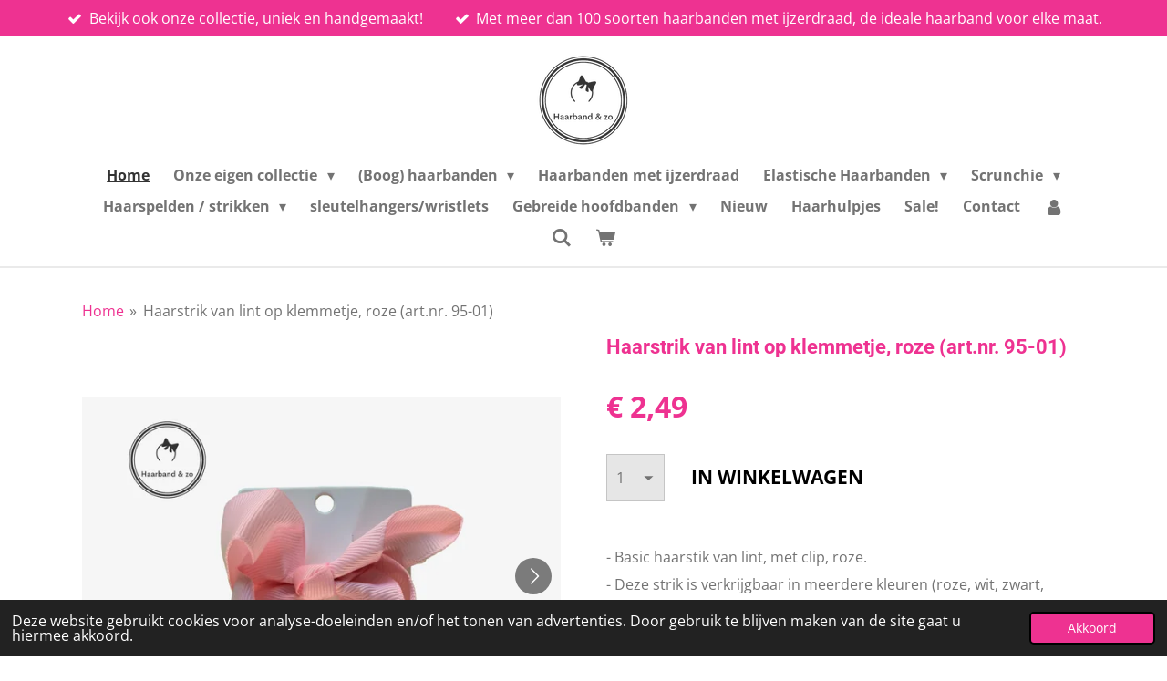

--- FILE ---
content_type: text/html; charset=UTF-8
request_url: https://www.haarbandenzo.nl/product/789027/haarstrik-van-lint-op-klemmetje-roze-art-nr-95-01
body_size: 14942
content:
<!DOCTYPE html>
<html lang="nl">
    <head>
        <meta http-equiv="Content-Type" content="text/html; charset=utf-8">
        <meta name="viewport" content="width=device-width, initial-scale=1.0, maximum-scale=5.0">
        <meta http-equiv="X-UA-Compatible" content="IE=edge">
        <link rel="canonical" href="https://www.haarbandenzo.nl/product/789027/haarstrik-van-lint-op-klemmetje-roze-art-nr-95-01">
        <link rel="sitemap" type="application/xml" href="https://www.haarbandenzo.nl/sitemap.xml">
        <meta property="og:title" content="Haarstrik van lint op klemmetje, roze (art.nr. 95-01) | Haarband &amp; zo">
        <meta property="og:url" content="https://www.haarbandenzo.nl/product/789027/haarstrik-van-lint-op-klemmetje-roze-art-nr-95-01">
        <base href="https://www.haarbandenzo.nl/">
        <meta name="description" property="og:description" content="- Basic haarstik van lint, met clip, roze.
- Deze strik is verkrijgbaar in meerdere kleuren (roze, wit, zwart, paars, blauw, mintgroen en beige)
- De strik is ongeveer 8-9 cm breed en 6 cm hoog.
-&amp;nbsp;Let op! De haarspeldjes zijn natuurlijk heel leuk voor jonge kinderen en baby&#039;s in het haar, maar niet bedoeld om mee te spelen. Haal de speldjes daarom altijd uit het haar bij het slapen en laat uw kind nooit onbewaakt met de speldjes achter.
**kleuren kunnen iets afwijken op het scherm**">
                <script nonce="6efbd7af4f9c87b3e409344c542111dc">
            
            window.JOUWWEB = window.JOUWWEB || {};
            window.JOUWWEB.application = window.JOUWWEB.application || {};
            window.JOUWWEB.application = {"backends":[{"domain":"jouwweb.nl","freeDomain":"jouwweb.site"},{"domain":"webador.com","freeDomain":"webadorsite.com"},{"domain":"webador.de","freeDomain":"webadorsite.com"},{"domain":"webador.fr","freeDomain":"webadorsite.com"},{"domain":"webador.es","freeDomain":"webadorsite.com"},{"domain":"webador.it","freeDomain":"webadorsite.com"},{"domain":"jouwweb.be","freeDomain":"jouwweb.site"},{"domain":"webador.ie","freeDomain":"webadorsite.com"},{"domain":"webador.co.uk","freeDomain":"webadorsite.com"},{"domain":"webador.at","freeDomain":"webadorsite.com"},{"domain":"webador.be","freeDomain":"webadorsite.com"},{"domain":"webador.ch","freeDomain":"webadorsite.com"},{"domain":"webador.ch","freeDomain":"webadorsite.com"},{"domain":"webador.mx","freeDomain":"webadorsite.com"},{"domain":"webador.com","freeDomain":"webadorsite.com"},{"domain":"webador.dk","freeDomain":"webadorsite.com"},{"domain":"webador.se","freeDomain":"webadorsite.com"},{"domain":"webador.no","freeDomain":"webadorsite.com"},{"domain":"webador.fi","freeDomain":"webadorsite.com"},{"domain":"webador.ca","freeDomain":"webadorsite.com"},{"domain":"webador.ca","freeDomain":"webadorsite.com"},{"domain":"webador.pl","freeDomain":"webadorsite.com"},{"domain":"webador.com.au","freeDomain":"webadorsite.com"},{"domain":"webador.nz","freeDomain":"webadorsite.com"}],"editorLocale":"nl-NL","editorTimezone":"Europe\/Amsterdam","editorLanguage":"nl","analytics4TrackingId":"G-E6PZPGE4QM","analyticsDimensions":[],"backendDomain":"www.jouwweb.nl","backendShortDomain":"jouwweb.nl","backendKey":"jouwweb-nl","freeWebsiteDomain":"jouwweb.site","noSsl":false,"build":{"reference":"a70999d"},"linkHostnames":["www.jouwweb.nl","www.webador.com","www.webador.de","www.webador.fr","www.webador.es","www.webador.it","www.jouwweb.be","www.webador.ie","www.webador.co.uk","www.webador.at","www.webador.be","www.webador.ch","fr.webador.ch","www.webador.mx","es.webador.com","www.webador.dk","www.webador.se","www.webador.no","www.webador.fi","www.webador.ca","fr.webador.ca","www.webador.pl","www.webador.com.au","www.webador.nz"],"assetsUrl":"https:\/\/assets.jwwb.nl","loginUrl":"https:\/\/www.jouwweb.nl\/inloggen","publishUrl":"https:\/\/www.jouwweb.nl\/v2\/website\/1113431\/publish-proxy","adminUserOrIp":false,"pricing":{"plans":{"lite":{"amount":"700","currency":"EUR"},"pro":{"amount":"1200","currency":"EUR"},"business":{"amount":"2400","currency":"EUR"}},"yearlyDiscount":{"price":{"amount":"4800","currency":"EUR"},"ratio":0.17,"percent":"17%","discountPrice":{"amount":"4800","currency":"EUR"},"termPricePerMonth":{"amount":"2400","currency":"EUR"},"termPricePerYear":{"amount":"24000","currency":"EUR"}}},"hcUrl":{"add-product-variants":"https:\/\/help.jouwweb.nl\/hc\/nl\/articles\/28594307773201","basic-vs-advanced-shipping":"https:\/\/help.jouwweb.nl\/hc\/nl\/articles\/28594268794257","html-in-head":"https:\/\/help.jouwweb.nl\/hc\/nl\/articles\/28594336422545","link-domain-name":"https:\/\/help.jouwweb.nl\/hc\/nl\/articles\/28594325307409","optimize-for-mobile":"https:\/\/help.jouwweb.nl\/hc\/nl\/articles\/28594312927121","seo":"https:\/\/help.jouwweb.nl\/hc\/nl\/sections\/28507243966737","transfer-domain-name":"https:\/\/help.jouwweb.nl\/hc\/nl\/articles\/28594325232657","website-not-secure":"https:\/\/help.jouwweb.nl\/hc\/nl\/articles\/28594252935825"}};
            window.JOUWWEB.brand = {"type":"jouwweb","name":"JouwWeb","domain":"JouwWeb.nl","supportEmail":"support@jouwweb.nl"};
                    
                window.JOUWWEB = window.JOUWWEB || {};
                window.JOUWWEB.websiteRendering = {"locale":"nl-NL","timezone":"Europe\/Amsterdam","routes":{"api\/upload\/product-field":"\/_api\/upload\/product-field","checkout\/cart":"\/winkelwagen","payment":"\/bestelling-afronden\/:publicOrderId","payment\/forward":"\/bestelling-afronden\/:publicOrderId\/forward","public-order":"\/bestelling\/:publicOrderId","checkout\/authorize":"\/winkelwagen\/authorize\/:gateway","wishlist":"\/verlanglijst"}};
                                                    window.JOUWWEB.website = {"id":1113431,"locale":"nl-NL","enabled":true,"title":"Haarband & zo","hasTitle":true,"roleOfLoggedInUser":null,"ownerLocale":"nl-NL","plan":"business","freeWebsiteDomain":"jouwweb.site","backendKey":"jouwweb-nl","currency":"EUR","defaultLocale":"nl-NL","url":"https:\/\/www.haarbandenzo.nl\/","homepageSegmentId":4420920,"category":"webshop","isOffline":false,"isPublished":true,"locales":["nl-NL"],"allowed":{"ads":false,"credits":true,"externalLinks":true,"slideshow":true,"customDefaultSlideshow":true,"hostedAlbums":true,"moderators":true,"mailboxQuota":10,"statisticsVisitors":true,"statisticsDetailed":true,"statisticsMonths":-1,"favicon":true,"password":true,"freeDomains":0,"freeMailAccounts":2,"canUseLanguages":false,"fileUpload":true,"legacyFontSize":false,"webshop":true,"products":-1,"imageText":false,"search":true,"audioUpload":true,"videoUpload":5000,"allowDangerousForms":false,"allowHtmlCode":true,"mobileBar":true,"sidebar":false,"poll":false,"allowCustomForms":true,"allowBusinessListing":true,"allowCustomAnalytics":true,"allowAccountingLink":true,"digitalProducts":true,"sitemapElement":false},"mobileBar":{"enabled":true,"theme":"accent","email":{"active":true,"value":"info@haarbandenzo.nl"},"location":{"active":true,"value":"Vinkenweg 31, 2231 NR Rijnsburg, Nederland"},"phone":{"active":true,"value":"+31610510241"},"whatsapp":{"active":true,"value":"+31610510241"},"social":{"active":true,"network":"facebook","value":""}},"webshop":{"enabled":true,"currency":"EUR","taxEnabled":true,"taxInclusive":true,"vatDisclaimerVisible":false,"orderNotice":"<p>Indien je speciale wensen hebt kun je deze doorgeven via het Opmerkingen-veld in de laatste stap.<\/p>","orderConfirmation":null,"freeShipping":true,"freeShippingAmount":"60.00","shippingDisclaimerVisible":false,"pickupAllowed":true,"couponAllowed":true,"detailsPageAvailable":true,"socialMediaVisible":true,"termsPage":4421110,"termsPageUrl":"\/algemene-voorwaarden","extraTerms":null,"pricingVisible":true,"orderButtonVisible":true,"shippingAdvanced":true,"shippingAdvancedBackEnd":true,"soldOutVisible":true,"backInStockNotificationEnabled":false,"canAddProducts":true,"nextOrderNumber":3763,"allowedServicePoints":[],"sendcloudConfigured":true,"sendcloudFallbackPublicKey":"a3d50033a59b4a598f1d7ce7e72aafdf","taxExemptionAllowed":false,"invoiceComment":null,"emptyCartVisible":true,"minimumOrderPrice":null,"productNumbersEnabled":false,"wishlistEnabled":false,"hideTaxOnCart":false},"isTreatedAsWebshop":true};                            window.JOUWWEB.cart = {"products":[],"coupon":null,"shippingCountryCode":null,"shippingChoice":null,"breakdown":[]};                            window.JOUWWEB.scripts = ["website-rendering\/webshop"];                        window.parent.JOUWWEB.colorPalette = window.JOUWWEB.colorPalette;
        </script>
                <title>Haarstrik van lint op klemmetje, roze (art.nr. 95-01) | Haarband &amp; zo</title>
                                            <link href="https://primary.jwwb.nl/public/r/z/v/temp-rjcgpqwcfenjgyraogxv/touch-icon-iphone.png?bust=1562619612" rel="apple-touch-icon" sizes="60x60">                                                <link href="https://primary.jwwb.nl/public/r/z/v/temp-rjcgpqwcfenjgyraogxv/touch-icon-ipad.png?bust=1562619612" rel="apple-touch-icon" sizes="76x76">                                                <link href="https://primary.jwwb.nl/public/r/z/v/temp-rjcgpqwcfenjgyraogxv/touch-icon-iphone-retina.png?bust=1562619612" rel="apple-touch-icon" sizes="120x120">                                                <link href="https://primary.jwwb.nl/public/r/z/v/temp-rjcgpqwcfenjgyraogxv/touch-icon-ipad-retina.png?bust=1562619612" rel="apple-touch-icon" sizes="152x152">                                                <link href="https://primary.jwwb.nl/public/r/z/v/temp-rjcgpqwcfenjgyraogxv/favicon.png?bust=1562619612" rel="shortcut icon">                                                <link href="https://primary.jwwb.nl/public/r/z/v/temp-rjcgpqwcfenjgyraogxv/favicon.png?bust=1562619612" rel="icon">                                        <meta property="og:image" content="https&#x3A;&#x2F;&#x2F;primary.jwwb.nl&#x2F;public&#x2F;r&#x2F;z&#x2F;v&#x2F;temp-rjcgpqwcfenjgyraogxv&#x2F;dh83hy&#x2F;95-012.jpg&#x3F;enable-io&#x3D;true&amp;enable&#x3D;upscale&amp;fit&#x3D;bounds&amp;width&#x3D;1200">
                    <meta property="og:image" content="https&#x3A;&#x2F;&#x2F;primary.jwwb.nl&#x2F;public&#x2F;r&#x2F;z&#x2F;v&#x2F;temp-rjcgpqwcfenjgyraogxv&#x2F;yv8y7r&#x2F;95-013.jpg&#x3F;enable-io&#x3D;true&amp;enable&#x3D;upscale&amp;fit&#x3D;bounds&amp;width&#x3D;1200">
                    <meta property="og:image" content="https&#x3A;&#x2F;&#x2F;primary.jwwb.nl&#x2F;public&#x2F;r&#x2F;z&#x2F;v&#x2F;temp-rjcgpqwcfenjgyraogxv&#x2F;5ho03x&#x2F;95-01.jpg&#x3F;enable-io&#x3D;true&amp;enable&#x3D;upscale&amp;fit&#x3D;bounds&amp;width&#x3D;1200">
                                    <meta name="twitter:card" content="summary_large_image">
                        <meta property="twitter:image" content="https&#x3A;&#x2F;&#x2F;primary.jwwb.nl&#x2F;public&#x2F;r&#x2F;z&#x2F;v&#x2F;temp-rjcgpqwcfenjgyraogxv&#x2F;dh83hy&#x2F;95-012.jpg&#x3F;enable-io&#x3D;true&amp;enable&#x3D;upscale&amp;fit&#x3D;bounds&amp;width&#x3D;1200">
                                                    <script src="https://plausible.io/js/script.manual.js" nonce="6efbd7af4f9c87b3e409344c542111dc" data-turbo-track="reload" defer data-domain="shard6.jouwweb.nl"></script>
<link rel="stylesheet" type="text/css" href="https://gfonts.jwwb.nl/css?display=fallback&amp;family=Open+Sans%3A400%2C700%2C400italic%2C700italic%7CRoboto%3A400%2C700%2C400italic%2C700italic" nonce="6efbd7af4f9c87b3e409344c542111dc" data-turbo-track="dynamic">
<script src="https://assets.jwwb.nl/assets/build/website-rendering/nl-NL.js?bust=af8dcdef13a1895089e9" nonce="6efbd7af4f9c87b3e409344c542111dc" data-turbo-track="reload" defer></script>
<script src="https://assets.jwwb.nl/assets/website-rendering/runtime.d9e65c74d3b5e295ad0f.js?bust=5de238b33c4b1a20f3c0" nonce="6efbd7af4f9c87b3e409344c542111dc" data-turbo-track="reload" defer></script>
<script src="https://assets.jwwb.nl/assets/website-rendering/103.3d75ec3708e54af67f50.js?bust=cb0aa3c978e146edbd0d" nonce="6efbd7af4f9c87b3e409344c542111dc" data-turbo-track="reload" defer></script>
<script src="https://assets.jwwb.nl/assets/website-rendering/main.6c004a767490927f72a8.js?bust=0aecfeb21e6e5b700b49" nonce="6efbd7af4f9c87b3e409344c542111dc" data-turbo-track="reload" defer></script>
<link rel="preload" href="https://assets.jwwb.nl/assets/website-rendering/styles.f78188d346eb1faf64a5.css?bust=7a6e6f2cb6becdc09bb5" as="style">
<link rel="preload" href="https://assets.jwwb.nl/assets/website-rendering/fonts/icons-website-rendering/font/website-rendering.woff2?bust=bd2797014f9452dadc8e" as="font" crossorigin>
<link rel="preconnect" href="https://gfonts.jwwb.nl">
<link rel="stylesheet" type="text/css" href="https://assets.jwwb.nl/assets/website-rendering/styles.f78188d346eb1faf64a5.css?bust=7a6e6f2cb6becdc09bb5" nonce="6efbd7af4f9c87b3e409344c542111dc" data-turbo-track="dynamic">
<link rel="preconnect" href="https://assets.jwwb.nl">
<link rel="stylesheet" type="text/css" href="https://primary.jwwb.nl/public/r/z/v/temp-rjcgpqwcfenjgyraogxv/style.css?bust=1768373489" nonce="6efbd7af4f9c87b3e409344c542111dc" data-turbo-track="dynamic">    </head>
    <body
        id="top"
        class="jw-is-no-slideshow jw-header-is-image jw-is-segment-product jw-is-frontend jw-is-no-sidebar jw-is-messagebar jw-is-no-touch-device jw-is-no-mobile"
                                    data-jouwweb-page="789027"
                                                data-jouwweb-segment-id="789027"
                                                data-jouwweb-segment-type="product"
                                                data-template-threshold="1000"
                                                data-template-name="fresh&#x7C;traveling"
                            itemscope
        itemtype="https://schema.org/Product"
    >
                                    <meta itemprop="url" content="https://www.haarbandenzo.nl/product/789027/haarstrik-van-lint-op-klemmetje-roze-art-nr-95-01">
        <div class="jw-background"></div>
        <div class="jw-body">
            <div class="jw-mobile-menu jw-mobile-is-logo js-mobile-menu">
            <button
            type="button"
            class="jw-mobile-menu__button jw-mobile-toggle"
            aria-label="Open / sluit menu"
        >
            <span class="jw-icon-burger"></span>
        </button>
        <div class="jw-mobile-header jw-mobile-header--image">
        <a            class="jw-mobile-header-content"
                            href="/"
                        >
                            <img class="jw-mobile-logo jw-mobile-logo--square" src="https://primary.jwwb.nl/public/r/z/v/temp-rjcgpqwcfenjgyraogxv/ngf042/logo-facturen-2.png?enable-io=true&amp;enable=upscale&amp;height=70" srcset="https://primary.jwwb.nl/public/r/z/v/temp-rjcgpqwcfenjgyraogxv/ngf042/logo-facturen-2.png?enable-io=true&amp;enable=upscale&amp;height=70 1x, https://primary.jwwb.nl/public/r/z/v/temp-rjcgpqwcfenjgyraogxv/ngf042/logo-facturen-2.png?enable-io=true&amp;enable=upscale&amp;height=140&amp;quality=70 2x" alt="Haarband &amp;amp; zo" title="Haarband &amp;amp; zo">                                </a>
    </div>

        <a
        href="/winkelwagen"
        class="jw-mobile-menu__button jw-mobile-header-cart">
        <span class="jw-icon-badge-wrapper">
            <span class="website-rendering-icon-basket"></span>
            <span class="jw-icon-badge hidden"></span>
        </span>
    </a>
    
    </div>
    <div class="jw-mobile-menu-search jw-mobile-menu-search--hidden">
        <form
            action="/zoeken"
            method="get"
            class="jw-mobile-menu-search__box"
        >
            <input
                type="text"
                name="q"
                value=""
                placeholder="Zoeken..."
                class="jw-mobile-menu-search__input"
            >
            <button type="submit" class="jw-btn jw-btn--style-flat jw-mobile-menu-search__button">
                <span class="website-rendering-icon-search"></span>
            </button>
            <button type="button" class="jw-btn jw-btn--style-flat jw-mobile-menu-search__button js-cancel-search">
                <span class="website-rendering-icon-cancel"></span>
            </button>
        </form>
    </div>
            <script nonce="6efbd7af4f9c87b3e409344c542111dc">
    JOUWWEB.templateConfig = {
        header: {
            mobileSelector: '.jw-mobile-menu',
            updatePusher: function (headerHeight, state) {
                $('.jw-menu-clone').css('top', headerHeight);
            },
        },
    };
</script>
<div class="message-bar message-bar--accent"><div class="message-bar__container"><ul class="message-bar-usps"><li class="message-bar-usps__item"><i class="website-rendering-icon-ok"></i><span>Bekijk ook onze collectie, uniek en handgemaakt!</span></li><li class="message-bar-usps__item"><i class="website-rendering-icon-ok"></i><span>Met meer dan 100 soorten haarbanden met ijzerdraad, de ideale haarband voor elke maat.</span></li></ul></div></div><div class="wrapper">
    <div class="topmenu">
        <header class="header">
            <div class="topmenu-inner js-topbar-content-container">
                <div class="jw-header-logo">
            <div
    id="jw-header-image-container"
    class="jw-header jw-header-image jw-header-image-toggle"
    style="flex-basis: 103px; max-width: 103px; flex-shrink: 1;"
>
            <a href="/">
        <img id="jw-header-image" data-image-id="19527087" srcset="https://primary.jwwb.nl/public/r/z/v/temp-rjcgpqwcfenjgyraogxv/ngf042/logo-facturen-2.png?enable-io=true&amp;width=103 103w, https://primary.jwwb.nl/public/r/z/v/temp-rjcgpqwcfenjgyraogxv/ngf042/logo-facturen-2.png?enable-io=true&amp;width=206 206w" class="jw-header-image" title="Haarband &amp; zo" style="" sizes="103px" width="103" height="100" intrinsicsize="103.00 x 100.00" alt="Haarband &amp; zo">                </a>
    </div>
        <div
    class="jw-header jw-header-title-container jw-header-text jw-header-text-toggle"
    data-stylable="true"
>
    <a        id="jw-header-title"
        class="jw-header-title"
                    href="/"
            >
        Haarband &amp; zo    </a>
</div>
</div>
                <nav class="jw-menu-copy">
                    <ul
    id="jw-menu"
    class="jw-menu jw-menu-horizontal"
            >
            <li
    class="jw-menu-item jw-menu-is-active"
>
        <a        class="jw-menu-link js-active-menu-item"
        href="/"                                            data-page-link-id="4420920"
                            >
                <span class="">
            Home        </span>
            </a>
                </li>
            <li
    class="jw-menu-item jw-menu-has-submenu"
>
        <a        class="jw-menu-link"
        href="/onze-eigen-collectie"                                            data-page-link-id="20846718"
                            >
                <span class="">
            Onze eigen collectie        </span>
                    <span class="jw-arrow jw-arrow-toplevel"></span>
            </a>
                    <ul
            class="jw-submenu"
                    >
                            <li
    class="jw-menu-item"
>
        <a        class="jw-menu-link"
        href="/onze-eigen-collectie/haarbanden-met-ijzerdraad-van-ons-eigen-merk"                                            data-page-link-id="20847073"
                            >
                <span class="">
            Haarbanden met ijzerdraad van ons eigen merk        </span>
            </a>
                </li>
                            <li
    class="jw-menu-item"
>
        <a        class="jw-menu-link"
        href="/onze-eigen-collectie/scrunchies-van-ons-eigen-merk"                                            data-page-link-id="20846909"
                            >
                <span class="">
            Scrunchies van ons eigen merk        </span>
            </a>
                </li>
                            <li
    class="jw-menu-item"
>
        <a        class="jw-menu-link"
        href="/onze-eigen-collectie/elastische-haarbanden-van-ons-eigen-merk"                                            data-page-link-id="20847317"
                            >
                <span class="">
            Elastische haarbanden van ons eigen merk        </span>
            </a>
                </li>
                            <li
    class="jw-menu-item"
>
        <a        class="jw-menu-link"
        href="/onze-eigen-collectie/haarbanden-voor-baby-s-en-kinderen-van-ons-eigen-merk"                                            data-page-link-id="20847468"
                            >
                <span class="">
            Haarbanden voor baby&#039;s en kinderen van ons eigen merk        </span>
            </a>
                </li>
                            <li
    class="jw-menu-item"
>
        <a        class="jw-menu-link"
        href="/onze-eigen-collectie/sleutelhangers-wristlets-van-ons-eigen-merk"                                            data-page-link-id="20847646"
                            >
                <span class="">
            Sleutelhangers/wristlets van ons eigen merk        </span>
            </a>
                </li>
                    </ul>
        </li>
            <li
    class="jw-menu-item jw-menu-has-submenu"
>
        <a        class="jw-menu-link"
        href="/boog-haarbanden"                                            data-page-link-id="4420974"
                            >
                <span class="">
            (Boog) haarbanden        </span>
                    <span class="jw-arrow jw-arrow-toplevel"></span>
            </a>
                    <ul
            class="jw-submenu"
                    >
                            <li
    class="jw-menu-item jw-menu-has-submenu"
>
        <a        class="jw-menu-link"
        href="/boog-haarbanden/dames-meisjes-vanaf-6-jaar"                                            data-page-link-id="4421011"
                            >
                <span class="">
            Dames (meisjes vanaf  6 jaar)        </span>
                    <span class="jw-arrow"></span>
            </a>
                    <ul
            class="jw-submenu"
                    >
                            <li
    class="jw-menu-item"
>
        <a        class="jw-menu-link"
        href="/boog-haarbanden/dames-meisjes-vanaf-6-jaar/dames-meisjes-vanaf-6-jaar-effen-kleur"                                            data-page-link-id="4423595"
                            >
                <span class="">
            Dames (meisjes vanaf 6 jaar) effen kleur        </span>
            </a>
                </li>
                            <li
    class="jw-menu-item"
>
        <a        class="jw-menu-link"
        href="/boog-haarbanden/dames-meisjes-vanaf-6-jaar/dames-meisjes-vanaf-6-jaar-print"                                            data-page-link-id="4423596"
                            >
                <span class="">
            Dames (meisjes vanaf 6 jaar) print        </span>
            </a>
                </li>
                            <li
    class="jw-menu-item"
>
        <a        class="jw-menu-link"
        href="/boog-haarbanden/dames-meisjes-vanaf-6-jaar/booghaarbanden-van-riet"                                            data-page-link-id="27076941"
                            >
                <span class="">
            Booghaarbanden van riet        </span>
            </a>
                </li>
                    </ul>
        </li>
                            <li
    class="jw-menu-item"
>
        <a        class="jw-menu-link"
        href="/boog-haarbanden/kinderen"                                            data-page-link-id="4421013"
                            >
                <span class="">
            Kinderen        </span>
            </a>
                </li>
                            <li
    class="jw-menu-item"
>
        <a        class="jw-menu-link"
        href="/boog-haarbanden/smalle-booghaarbanden"                                            data-page-link-id="4439270"
                            >
                <span class="">
            Smalle booghaarbanden        </span>
            </a>
                </li>
                    </ul>
        </li>
            <li
    class="jw-menu-item"
>
        <a        class="jw-menu-link"
        href="/haarbanden-met-ijzerdraad"                                            data-page-link-id="20879732"
                            >
                <span class="">
            Haarbanden met ijzerdraad        </span>
            </a>
                </li>
            <li
    class="jw-menu-item jw-menu-has-submenu"
>
        <a        class="jw-menu-link"
        href="/elastische-haarbanden"                                            data-page-link-id="4425598"
                            >
                <span class="">
            Elastische Haarbanden        </span>
                    <span class="jw-arrow jw-arrow-toplevel"></span>
            </a>
                    <ul
            class="jw-submenu"
                    >
                            <li
    class="jw-menu-item"
>
        <a        class="jw-menu-link"
        href="/elastische-haarbanden/dames-meisjes-vanaf-6-jaar-1"                                            data-page-link-id="4425600"
                            >
                <span class="">
            Dames (meisjes vanaf  6 jaar)        </span>
            </a>
                </li>
                            <li
    class="jw-menu-item"
>
        <a        class="jw-menu-link"
        href="/elastische-haarbanden/kinderen-1"                                            data-page-link-id="4426300"
                            >
                <span class="">
            Kinderen        </span>
            </a>
                </li>
                            <li
    class="jw-menu-item"
>
        <a        class="jw-menu-link"
        href="/elastische-haarbanden/baby-s-tot-2-jaar"                                            data-page-link-id="4425601"
                            >
                <span class="">
            Baby&#039;s (tot 2 jaar)        </span>
            </a>
                </li>
                            <li
    class="jw-menu-item"
>
        <a        class="jw-menu-link"
        href="/elastische-haarbanden/baby-tulband"                                            data-page-link-id="4428554"
                            >
                <span class="">
            Baby tulband        </span>
            </a>
                </li>
                    </ul>
        </li>
            <li
    class="jw-menu-item jw-menu-has-submenu"
>
        <a        class="jw-menu-link"
        href="/scrunchie"                                            data-page-link-id="4421937"
                            >
                <span class="">
            Scrunchie        </span>
                    <span class="jw-arrow jw-arrow-toplevel"></span>
            </a>
                    <ul
            class="jw-submenu"
                    >
                            <li
    class="jw-menu-item"
>
        <a        class="jw-menu-link"
        href="/scrunchie/scrunchies-effen-kleuren"                                            data-page-link-id="4422288"
                            >
                <span class="">
            Scrunchies effen kleuren        </span>
            </a>
                </li>
                            <li
    class="jw-menu-item"
>
        <a        class="jw-menu-link"
        href="/scrunchie/scrunchies-met-print"                                            data-page-link-id="4422354"
                            >
                <span class="">
            Scrunchies met print        </span>
            </a>
                </li>
                            <li
    class="jw-menu-item"
>
        <a        class="jw-menu-link"
        href="/scrunchie/scrunchies-met-sjaal"                                            data-page-link-id="4423027"
                            >
                <span class="">
            Scrunchies met sjaal        </span>
            </a>
                </li>
                            <li
    class="jw-menu-item"
>
        <a        class="jw-menu-link"
        href="/scrunchie/scrunchie-met-strik"                                            data-page-link-id="4423758"
                            >
                <span class="">
            Scrunchie met strik        </span>
            </a>
                </li>
                    </ul>
        </li>
            <li
    class="jw-menu-item jw-menu-has-submenu"
>
        <a        class="jw-menu-link"
        href="/haarspelden-strikken"                                            data-page-link-id="4420988"
                            >
                <span class="">
            Haarspelden / strikken        </span>
                    <span class="jw-arrow jw-arrow-toplevel"></span>
            </a>
                    <ul
            class="jw-submenu"
                    >
                            <li
    class="jw-menu-item"
>
        <a        class="jw-menu-link"
        href="/haarspelden-strikken/luxe-haarspelden"                                            data-page-link-id="4426033"
                            >
                <span class="">
            Luxe haarspelden        </span>
            </a>
                </li>
                            <li
    class="jw-menu-item"
>
        <a        class="jw-menu-link"
        href="/haarspelden-strikken/meisjes-baby-s"                                            data-page-link-id="4422348"
                            >
                <span class="">
            Meisjes / baby&#039;s        </span>
            </a>
                </li>
                            <li
    class="jw-menu-item"
>
        <a        class="jw-menu-link"
        href="/haarspelden-strikken/strikken"                                            data-page-link-id="4426037"
                            >
                <span class="">
            Strikken        </span>
            </a>
                </li>
                    </ul>
        </li>
            <li
    class="jw-menu-item"
>
        <a        class="jw-menu-link"
        href="/sleutelhangers-wristlets"                                            data-page-link-id="20880270"
                            >
                <span class="">
            sleutelhangers/wristlets        </span>
            </a>
                </li>
            <li
    class="jw-menu-item jw-menu-has-submenu"
>
        <a        class="jw-menu-link"
        href="/gebreide-hoofdbanden"                                            data-page-link-id="4427522"
                            >
                <span class="">
            Gebreide hoofdbanden        </span>
                    <span class="jw-arrow jw-arrow-toplevel"></span>
            </a>
                    <ul
            class="jw-submenu"
                    >
                            <li
    class="jw-menu-item"
>
        <a        class="jw-menu-link"
        href="/gebreide-hoofdbanden/dames-meisjes-vanaf-6-jaar-2"                                            data-page-link-id="4428351"
                            >
                <span class="">
            Dames (meisjes vanaf 6 jaar)        </span>
            </a>
                </li>
                            <li
    class="jw-menu-item"
>
        <a        class="jw-menu-link"
        href="/gebreide-hoofdbanden/baby-s"                                            data-page-link-id="4428350"
                            >
                <span class="">
            baby&#039;s        </span>
            </a>
                </li>
                    </ul>
        </li>
            <li
    class="jw-menu-item"
>
        <a        class="jw-menu-link"
        href="/nieuw"                                            data-page-link-id="4459383"
                            >
                <span class="">
            Nieuw        </span>
            </a>
                </li>
            <li
    class="jw-menu-item"
>
        <a        class="jw-menu-link"
        href="/haarhulpjes"                                            data-page-link-id="4422156"
                            >
                <span class="">
            Haarhulpjes        </span>
            </a>
                </li>
            <li
    class="jw-menu-item"
>
        <a        class="jw-menu-link"
        href="/sale"                                            data-page-link-id="4423714"
                            >
                <span class="">
            Sale!        </span>
            </a>
                </li>
            <li
    class="jw-menu-item"
>
        <a        class="jw-menu-link"
        href="/contact"                                            data-page-link-id="4421080"
                            >
                <span class="">
            Contact        </span>
            </a>
                </li>
            <li
    class="jw-menu-item"
>
        <a        class="jw-menu-link jw-menu-link--icon"
        href="/account"                                                            title="Account"
            >
                                <span class="website-rendering-icon-user"></span>
                            <span class="hidden-desktop-horizontal-menu">
            Account        </span>
            </a>
                </li>
            <li
    class="jw-menu-item jw-menu-search-item"
>
        <button        class="jw-menu-link jw-menu-link--icon jw-text-button"
                                                                    title="Zoeken"
            >
                                <span class="website-rendering-icon-search"></span>
                            <span class="hidden-desktop-horizontal-menu">
            Zoeken        </span>
            </button>
                
            <div class="jw-popover-container jw-popover-container--inline is-hidden">
                <div class="jw-popover-backdrop"></div>
                <div class="jw-popover">
                    <div class="jw-popover__arrow"></div>
                    <div class="jw-popover__content jw-section-white">
                        <form  class="jw-search" action="/zoeken" method="get">
                            
                            <input class="jw-search__input" type="text" name="q" value="" placeholder="Zoeken..." >
                            <button class="jw-search__submit" type="submit">
                                <span class="website-rendering-icon-search"></span>
                            </button>
                        </form>
                    </div>
                </div>
            </div>
                        </li>
            <li
    class="jw-menu-item js-menu-cart-item "
>
        <a        class="jw-menu-link jw-menu-link--icon"
        href="/winkelwagen"                                                            title="Winkelwagen"
            >
                                    <span class="jw-icon-badge-wrapper">
                        <span class="website-rendering-icon-basket"></span>
                                            <span class="jw-icon-badge hidden">
                    0                </span>
                            <span class="hidden-desktop-horizontal-menu">
            Winkelwagen        </span>
            </a>
                </li>
    
    </ul>

    <script nonce="6efbd7af4f9c87b3e409344c542111dc" id="jw-mobile-menu-template" type="text/template">
        <ul id="jw-menu" class="jw-menu jw-menu-horizontal jw-menu-spacing--mobile-bar">
                            <li
    class="jw-menu-item jw-menu-search-item"
>
                
                 <li class="jw-menu-item jw-mobile-menu-search-item">
                    <form class="jw-search" action="/zoeken" method="get">
                        <input class="jw-search__input" type="text" name="q" value="" placeholder="Zoeken...">
                        <button class="jw-search__submit" type="submit">
                            <span class="website-rendering-icon-search"></span>
                        </button>
                    </form>
                </li>
                        </li>
                            <li
    class="jw-menu-item jw-menu-is-active"
>
        <a        class="jw-menu-link js-active-menu-item"
        href="/"                                            data-page-link-id="4420920"
                            >
                <span class="">
            Home        </span>
            </a>
                </li>
                            <li
    class="jw-menu-item jw-menu-has-submenu"
>
        <a        class="jw-menu-link"
        href="/onze-eigen-collectie"                                            data-page-link-id="20846718"
                            >
                <span class="">
            Onze eigen collectie        </span>
                    <span class="jw-arrow jw-arrow-toplevel"></span>
            </a>
                    <ul
            class="jw-submenu"
                    >
                            <li
    class="jw-menu-item"
>
        <a        class="jw-menu-link"
        href="/onze-eigen-collectie/haarbanden-met-ijzerdraad-van-ons-eigen-merk"                                            data-page-link-id="20847073"
                            >
                <span class="">
            Haarbanden met ijzerdraad van ons eigen merk        </span>
            </a>
                </li>
                            <li
    class="jw-menu-item"
>
        <a        class="jw-menu-link"
        href="/onze-eigen-collectie/scrunchies-van-ons-eigen-merk"                                            data-page-link-id="20846909"
                            >
                <span class="">
            Scrunchies van ons eigen merk        </span>
            </a>
                </li>
                            <li
    class="jw-menu-item"
>
        <a        class="jw-menu-link"
        href="/onze-eigen-collectie/elastische-haarbanden-van-ons-eigen-merk"                                            data-page-link-id="20847317"
                            >
                <span class="">
            Elastische haarbanden van ons eigen merk        </span>
            </a>
                </li>
                            <li
    class="jw-menu-item"
>
        <a        class="jw-menu-link"
        href="/onze-eigen-collectie/haarbanden-voor-baby-s-en-kinderen-van-ons-eigen-merk"                                            data-page-link-id="20847468"
                            >
                <span class="">
            Haarbanden voor baby&#039;s en kinderen van ons eigen merk        </span>
            </a>
                </li>
                            <li
    class="jw-menu-item"
>
        <a        class="jw-menu-link"
        href="/onze-eigen-collectie/sleutelhangers-wristlets-van-ons-eigen-merk"                                            data-page-link-id="20847646"
                            >
                <span class="">
            Sleutelhangers/wristlets van ons eigen merk        </span>
            </a>
                </li>
                    </ul>
        </li>
                            <li
    class="jw-menu-item jw-menu-has-submenu"
>
        <a        class="jw-menu-link"
        href="/boog-haarbanden"                                            data-page-link-id="4420974"
                            >
                <span class="">
            (Boog) haarbanden        </span>
                    <span class="jw-arrow jw-arrow-toplevel"></span>
            </a>
                    <ul
            class="jw-submenu"
                    >
                            <li
    class="jw-menu-item jw-menu-has-submenu"
>
        <a        class="jw-menu-link"
        href="/boog-haarbanden/dames-meisjes-vanaf-6-jaar"                                            data-page-link-id="4421011"
                            >
                <span class="">
            Dames (meisjes vanaf  6 jaar)        </span>
                    <span class="jw-arrow"></span>
            </a>
                    <ul
            class="jw-submenu"
                    >
                            <li
    class="jw-menu-item"
>
        <a        class="jw-menu-link"
        href="/boog-haarbanden/dames-meisjes-vanaf-6-jaar/dames-meisjes-vanaf-6-jaar-effen-kleur"                                            data-page-link-id="4423595"
                            >
                <span class="">
            Dames (meisjes vanaf 6 jaar) effen kleur        </span>
            </a>
                </li>
                            <li
    class="jw-menu-item"
>
        <a        class="jw-menu-link"
        href="/boog-haarbanden/dames-meisjes-vanaf-6-jaar/dames-meisjes-vanaf-6-jaar-print"                                            data-page-link-id="4423596"
                            >
                <span class="">
            Dames (meisjes vanaf 6 jaar) print        </span>
            </a>
                </li>
                            <li
    class="jw-menu-item"
>
        <a        class="jw-menu-link"
        href="/boog-haarbanden/dames-meisjes-vanaf-6-jaar/booghaarbanden-van-riet"                                            data-page-link-id="27076941"
                            >
                <span class="">
            Booghaarbanden van riet        </span>
            </a>
                </li>
                    </ul>
        </li>
                            <li
    class="jw-menu-item"
>
        <a        class="jw-menu-link"
        href="/boog-haarbanden/kinderen"                                            data-page-link-id="4421013"
                            >
                <span class="">
            Kinderen        </span>
            </a>
                </li>
                            <li
    class="jw-menu-item"
>
        <a        class="jw-menu-link"
        href="/boog-haarbanden/smalle-booghaarbanden"                                            data-page-link-id="4439270"
                            >
                <span class="">
            Smalle booghaarbanden        </span>
            </a>
                </li>
                    </ul>
        </li>
                            <li
    class="jw-menu-item"
>
        <a        class="jw-menu-link"
        href="/haarbanden-met-ijzerdraad"                                            data-page-link-id="20879732"
                            >
                <span class="">
            Haarbanden met ijzerdraad        </span>
            </a>
                </li>
                            <li
    class="jw-menu-item jw-menu-has-submenu"
>
        <a        class="jw-menu-link"
        href="/elastische-haarbanden"                                            data-page-link-id="4425598"
                            >
                <span class="">
            Elastische Haarbanden        </span>
                    <span class="jw-arrow jw-arrow-toplevel"></span>
            </a>
                    <ul
            class="jw-submenu"
                    >
                            <li
    class="jw-menu-item"
>
        <a        class="jw-menu-link"
        href="/elastische-haarbanden/dames-meisjes-vanaf-6-jaar-1"                                            data-page-link-id="4425600"
                            >
                <span class="">
            Dames (meisjes vanaf  6 jaar)        </span>
            </a>
                </li>
                            <li
    class="jw-menu-item"
>
        <a        class="jw-menu-link"
        href="/elastische-haarbanden/kinderen-1"                                            data-page-link-id="4426300"
                            >
                <span class="">
            Kinderen        </span>
            </a>
                </li>
                            <li
    class="jw-menu-item"
>
        <a        class="jw-menu-link"
        href="/elastische-haarbanden/baby-s-tot-2-jaar"                                            data-page-link-id="4425601"
                            >
                <span class="">
            Baby&#039;s (tot 2 jaar)        </span>
            </a>
                </li>
                            <li
    class="jw-menu-item"
>
        <a        class="jw-menu-link"
        href="/elastische-haarbanden/baby-tulband"                                            data-page-link-id="4428554"
                            >
                <span class="">
            Baby tulband        </span>
            </a>
                </li>
                    </ul>
        </li>
                            <li
    class="jw-menu-item jw-menu-has-submenu"
>
        <a        class="jw-menu-link"
        href="/scrunchie"                                            data-page-link-id="4421937"
                            >
                <span class="">
            Scrunchie        </span>
                    <span class="jw-arrow jw-arrow-toplevel"></span>
            </a>
                    <ul
            class="jw-submenu"
                    >
                            <li
    class="jw-menu-item"
>
        <a        class="jw-menu-link"
        href="/scrunchie/scrunchies-effen-kleuren"                                            data-page-link-id="4422288"
                            >
                <span class="">
            Scrunchies effen kleuren        </span>
            </a>
                </li>
                            <li
    class="jw-menu-item"
>
        <a        class="jw-menu-link"
        href="/scrunchie/scrunchies-met-print"                                            data-page-link-id="4422354"
                            >
                <span class="">
            Scrunchies met print        </span>
            </a>
                </li>
                            <li
    class="jw-menu-item"
>
        <a        class="jw-menu-link"
        href="/scrunchie/scrunchies-met-sjaal"                                            data-page-link-id="4423027"
                            >
                <span class="">
            Scrunchies met sjaal        </span>
            </a>
                </li>
                            <li
    class="jw-menu-item"
>
        <a        class="jw-menu-link"
        href="/scrunchie/scrunchie-met-strik"                                            data-page-link-id="4423758"
                            >
                <span class="">
            Scrunchie met strik        </span>
            </a>
                </li>
                    </ul>
        </li>
                            <li
    class="jw-menu-item jw-menu-has-submenu"
>
        <a        class="jw-menu-link"
        href="/haarspelden-strikken"                                            data-page-link-id="4420988"
                            >
                <span class="">
            Haarspelden / strikken        </span>
                    <span class="jw-arrow jw-arrow-toplevel"></span>
            </a>
                    <ul
            class="jw-submenu"
                    >
                            <li
    class="jw-menu-item"
>
        <a        class="jw-menu-link"
        href="/haarspelden-strikken/luxe-haarspelden"                                            data-page-link-id="4426033"
                            >
                <span class="">
            Luxe haarspelden        </span>
            </a>
                </li>
                            <li
    class="jw-menu-item"
>
        <a        class="jw-menu-link"
        href="/haarspelden-strikken/meisjes-baby-s"                                            data-page-link-id="4422348"
                            >
                <span class="">
            Meisjes / baby&#039;s        </span>
            </a>
                </li>
                            <li
    class="jw-menu-item"
>
        <a        class="jw-menu-link"
        href="/haarspelden-strikken/strikken"                                            data-page-link-id="4426037"
                            >
                <span class="">
            Strikken        </span>
            </a>
                </li>
                    </ul>
        </li>
                            <li
    class="jw-menu-item"
>
        <a        class="jw-menu-link"
        href="/sleutelhangers-wristlets"                                            data-page-link-id="20880270"
                            >
                <span class="">
            sleutelhangers/wristlets        </span>
            </a>
                </li>
                            <li
    class="jw-menu-item jw-menu-has-submenu"
>
        <a        class="jw-menu-link"
        href="/gebreide-hoofdbanden"                                            data-page-link-id="4427522"
                            >
                <span class="">
            Gebreide hoofdbanden        </span>
                    <span class="jw-arrow jw-arrow-toplevel"></span>
            </a>
                    <ul
            class="jw-submenu"
                    >
                            <li
    class="jw-menu-item"
>
        <a        class="jw-menu-link"
        href="/gebreide-hoofdbanden/dames-meisjes-vanaf-6-jaar-2"                                            data-page-link-id="4428351"
                            >
                <span class="">
            Dames (meisjes vanaf 6 jaar)        </span>
            </a>
                </li>
                            <li
    class="jw-menu-item"
>
        <a        class="jw-menu-link"
        href="/gebreide-hoofdbanden/baby-s"                                            data-page-link-id="4428350"
                            >
                <span class="">
            baby&#039;s        </span>
            </a>
                </li>
                    </ul>
        </li>
                            <li
    class="jw-menu-item"
>
        <a        class="jw-menu-link"
        href="/nieuw"                                            data-page-link-id="4459383"
                            >
                <span class="">
            Nieuw        </span>
            </a>
                </li>
                            <li
    class="jw-menu-item"
>
        <a        class="jw-menu-link"
        href="/haarhulpjes"                                            data-page-link-id="4422156"
                            >
                <span class="">
            Haarhulpjes        </span>
            </a>
                </li>
                            <li
    class="jw-menu-item"
>
        <a        class="jw-menu-link"
        href="/sale"                                            data-page-link-id="4423714"
                            >
                <span class="">
            Sale!        </span>
            </a>
                </li>
                            <li
    class="jw-menu-item"
>
        <a        class="jw-menu-link"
        href="/contact"                                            data-page-link-id="4421080"
                            >
                <span class="">
            Contact        </span>
            </a>
                </li>
                            <li
    class="jw-menu-item"
>
        <a        class="jw-menu-link jw-menu-link--icon"
        href="/account"                                                            title="Account"
            >
                                <span class="website-rendering-icon-user"></span>
                            <span class="hidden-desktop-horizontal-menu">
            Account        </span>
            </a>
                </li>
            
                    </ul>
    </script>
                </nav>
            </div>
        </header>
    </div>
    </div>
<div class="main-content">
    
<main class="block-content">
    <div data-section-name="content" class="jw-section jw-section-content jw-responsive">
        <div class="jw-strip jw-strip--default jw-strip--style-color jw-strip--primary jw-strip--color-default jw-strip--padding-start"><div class="jw-strip__content-container"><div class="jw-strip__content jw-responsive">    
                        <nav class="jw-breadcrumbs" aria-label="Kruimelpad"><ol><li><a href="/" class="jw-breadcrumbs__link">Home</a></li><li><span class="jw-breadcrumbs__separator" aria-hidden="true">&raquo;</span><a href="/product/789027/haarstrik-van-lint-op-klemmetje-roze-art-nr-95-01" class="jw-breadcrumbs__link jw-breadcrumbs__link--current" aria-current="page">Haarstrik van lint op klemmetje, roze (art.nr. 95-01)</a></li></ol></nav>    <div
        class="product-page js-product-container"
        data-webshop-product="&#x7B;&quot;id&quot;&#x3A;789027,&quot;title&quot;&#x3A;&quot;Haarstrik&#x20;van&#x20;lint&#x20;op&#x20;klemmetje,&#x20;roze&#x20;&#x28;art.nr.&#x20;95-01&#x29;&quot;,&quot;url&quot;&#x3A;&quot;&#x5C;&#x2F;product&#x5C;&#x2F;789027&#x5C;&#x2F;haarstrik-van-lint-op-klemmetje-roze-art-nr-95-01&quot;,&quot;variants&quot;&#x3A;&#x5B;&#x7B;&quot;id&quot;&#x3A;2550672,&quot;stock&quot;&#x3A;6,&quot;limited&quot;&#x3A;true,&quot;propertyValueIds&quot;&#x3A;&#x5B;&#x5D;&#x7D;&#x5D;,&quot;image&quot;&#x3A;&#x7B;&quot;id&quot;&#x3A;19674324,&quot;url&quot;&#x3A;&quot;https&#x3A;&#x5C;&#x2F;&#x5C;&#x2F;primary.jwwb.nl&#x5C;&#x2F;public&#x5C;&#x2F;r&#x5C;&#x2F;z&#x5C;&#x2F;v&#x5C;&#x2F;temp-rjcgpqwcfenjgyraogxv&#x5C;&#x2F;95-012.jpg&quot;,&quot;width&quot;&#x3A;800,&quot;height&quot;&#x3A;600&#x7D;&#x7D;"
        data-is-detail-view="1"
    >
                <div class="product-page__top">
            <h1 class="product-page__heading" itemprop="name">
                Haarstrik van lint op klemmetje, roze (art.nr. 95-01)            </h1>
                                </div>
                                <div class="product-page__image-container">
                <div
                    class="image-gallery"
                    role="group"
                    aria-roledescription="carousel"
                    aria-label="Productafbeeldingen"
                >
                    <div class="image-gallery__main">
                        <div
                            class="image-gallery__slides"
                            aria-live="polite"
                            aria-atomic="false"
                        >
                                                                                            <div
                                    class="image-gallery__slide-container"
                                    role="group"
                                    aria-roledescription="slide"
                                    aria-hidden="false"
                                    aria-label="1 van 3"
                                >
                                    <a
                                        class="image-gallery__slide-item"
                                        href="https://primary.jwwb.nl/public/r/z/v/temp-rjcgpqwcfenjgyraogxv/dh83hy/95-012.jpg"
                                        data-width="1920"
                                        data-height="1440"
                                        data-image-id="19674324"
                                        tabindex="0"
                                    >
                                        <div class="image-gallery__slide-image">
                                            <img
                                                                                                    itemprop="image"
                                                    alt="Haarstrik&#x20;van&#x20;lint&#x20;op&#x20;klemmetje,&#x20;roze&#x20;&#x28;art.nr.&#x20;95-01&#x29;"
                                                                                                src="https://primary.jwwb.nl/public/r/z/v/temp-rjcgpqwcfenjgyraogxv/95-012.jpg?enable-io=true&enable=upscale&width=600"
                                                srcset="https://primary.jwwb.nl/public/r/z/v/temp-rjcgpqwcfenjgyraogxv/dh83hy/95-012.jpg?enable-io=true&width=600 600w"
                                                sizes="(min-width: 1000px) 50vw, 100vw"
                                                width="1920"
                                                height="1440"
                                            >
                                        </div>
                                    </a>
                                </div>
                                                                                            <div
                                    class="image-gallery__slide-container"
                                    role="group"
                                    aria-roledescription="slide"
                                    aria-hidden="true"
                                    aria-label="2 van 3"
                                >
                                    <a
                                        class="image-gallery__slide-item"
                                        href="https://primary.jwwb.nl/public/r/z/v/temp-rjcgpqwcfenjgyraogxv/yv8y7r/95-013.jpg"
                                        data-width="1920"
                                        data-height="1440"
                                        data-image-id="19674323"
                                        tabindex="-1"
                                    >
                                        <div class="image-gallery__slide-image">
                                            <img
                                                                                                    alt=""
                                                                                                src="https://primary.jwwb.nl/public/r/z/v/temp-rjcgpqwcfenjgyraogxv/95-013.jpg?enable-io=true&enable=upscale&width=600"
                                                srcset="https://primary.jwwb.nl/public/r/z/v/temp-rjcgpqwcfenjgyraogxv/yv8y7r/95-013.jpg?enable-io=true&width=600 600w"
                                                sizes="(min-width: 1000px) 50vw, 100vw"
                                                width="1920"
                                                height="1440"
                                            >
                                        </div>
                                    </a>
                                </div>
                                                                                            <div
                                    class="image-gallery__slide-container"
                                    role="group"
                                    aria-roledescription="slide"
                                    aria-hidden="true"
                                    aria-label="3 van 3"
                                >
                                    <a
                                        class="image-gallery__slide-item"
                                        href="https://primary.jwwb.nl/public/r/z/v/temp-rjcgpqwcfenjgyraogxv/5ho03x/95-01.jpg"
                                        data-width="1920"
                                        data-height="1440"
                                        data-image-id="19674325"
                                        tabindex="-1"
                                    >
                                        <div class="image-gallery__slide-image">
                                            <img
                                                                                                    alt=""
                                                                                                src="https://primary.jwwb.nl/public/r/z/v/temp-rjcgpqwcfenjgyraogxv/95-01.jpg?enable-io=true&enable=upscale&width=600"
                                                srcset="https://primary.jwwb.nl/public/r/z/v/temp-rjcgpqwcfenjgyraogxv/5ho03x/95-01.jpg?enable-io=true&width=600 600w"
                                                sizes="(min-width: 1000px) 50vw, 100vw"
                                                width="1920"
                                                height="1440"
                                            >
                                        </div>
                                    </a>
                                </div>
                                                    </div>
                        <div class="image-gallery__controls">
                            <button
                                type="button"
                                class="image-gallery__control image-gallery__control--prev image-gallery__control--disabled"
                                aria-label="Vorige afbeelding"
                            >
                                <span class="website-rendering-icon-left-open-big"></span>
                            </button>
                            <button
                                type="button"
                                class="image-gallery__control image-gallery__control--next"
                                aria-label="Volgende afbeelding"
                            >
                                <span class="website-rendering-icon-right-open-big"></span>
                            </button>
                        </div>
                    </div>
                                            <div
                            class="image-gallery__thumbnails"
                            role="group"
                            aria-label="Kies afbeelding om weer te geven."
                        >
                                                                                            <a
                                    class="image-gallery__thumbnail-item image-gallery__thumbnail-item--active"
                                    role="button"
                                    aria-disabled="true"
                                    aria-label="1 van 3"
                                    href="https://primary.jwwb.nl/public/r/z/v/temp-rjcgpqwcfenjgyraogxv/dh83hy/95-012.jpg"
                                    data-image-id="19674324"
                                >
                                    <div class="image-gallery__thumbnail-image">
                                        <img
                                            srcset="https://primary.jwwb.nl/public/r/z/v/temp-rjcgpqwcfenjgyraogxv/95-012.jpg?enable-io=true&enable=upscale&fit=bounds&width=100&height=100 1x, https://primary.jwwb.nl/public/r/z/v/temp-rjcgpqwcfenjgyraogxv/95-012.jpg?enable-io=true&enable=upscale&fit=bounds&width=200&height=200 2x"
                                            alt=""
                                            width="100"
                                            height="100"
                                        >
                                    </div>
                                </a>
                                                                                            <a
                                    class="image-gallery__thumbnail-item"
                                    role="button"
                                    aria-disabled="false"
                                    aria-label="2 van 3"
                                    href="https://primary.jwwb.nl/public/r/z/v/temp-rjcgpqwcfenjgyraogxv/yv8y7r/95-013.jpg"
                                    data-image-id="19674323"
                                >
                                    <div class="image-gallery__thumbnail-image">
                                        <img
                                            srcset="https://primary.jwwb.nl/public/r/z/v/temp-rjcgpqwcfenjgyraogxv/95-013.jpg?enable-io=true&enable=upscale&fit=bounds&width=100&height=100 1x, https://primary.jwwb.nl/public/r/z/v/temp-rjcgpqwcfenjgyraogxv/95-013.jpg?enable-io=true&enable=upscale&fit=bounds&width=200&height=200 2x"
                                            alt=""
                                            width="100"
                                            height="100"
                                        >
                                    </div>
                                </a>
                                                                                            <a
                                    class="image-gallery__thumbnail-item"
                                    role="button"
                                    aria-disabled="false"
                                    aria-label="3 van 3"
                                    href="https://primary.jwwb.nl/public/r/z/v/temp-rjcgpqwcfenjgyraogxv/5ho03x/95-01.jpg"
                                    data-image-id="19674325"
                                >
                                    <div class="image-gallery__thumbnail-image">
                                        <img
                                            srcset="https://primary.jwwb.nl/public/r/z/v/temp-rjcgpqwcfenjgyraogxv/95-01.jpg?enable-io=true&enable=upscale&fit=bounds&width=100&height=100 1x, https://primary.jwwb.nl/public/r/z/v/temp-rjcgpqwcfenjgyraogxv/95-01.jpg?enable-io=true&enable=upscale&fit=bounds&width=200&height=200 2x"
                                            alt=""
                                            width="100"
                                            height="100"
                                        >
                                    </div>
                                </a>
                                                    </div>
                                    </div>
            </div>
                <div class="product-page__container">
            <div itemprop="offers" itemscope itemtype="https://schema.org/Offer">
                                <meta itemprop="availability" content="https://schema.org/InStock">
                                                        <meta itemprop="price" content="2.49">
                    <meta itemprop="priceCurrency" content="EUR">
                    <div class="product-page__price-container">
                        <div class="product__price js-product-container__price">
                            <span class="product__price__price">€ 2,49</span>
                        </div>
                        <div class="product__free-shipping-motivator js-product-container__free-shipping-motivator"></div>
                    </div>
                                                </div>
                                    <div class="product-page__button-container">
                                    <div
    class="product-quantity-input"
    data-max-shown-quantity="10"
    data-max-quantity="6"
    data-product-variant-id="2550672"
    data-removable="false"
    >
    <label>
        <span class="product-quantity-input__label">
            Aantal        </span>
        <input
            min="1"
            max="6"            value="1"
            class="jw-element-form-input-text product-quantity-input__input"
            type="number"
                    />
        <select
            class="jw-element-form-input-text product-quantity-input__select hidden"
                    >
        </select>
    </label>
    </div>
                                <button
    type="button"
    class="jw-btn product__add-to-cart js-product-container__button jw-btn--size-default"
    title="In&#x20;winkelwagen"
        >
    <span>In winkelwagen</span>
</button>
                            </div>
            <div class="product-page__button-notice hidden js-product-container__button-notice"></div>
            
                            <div class="product-page__description" itemprop="description">
                                        <p>- Basic haarstik van lint, met clip, roze.</p>
<p>- Deze strik is verkrijgbaar in meerdere kleuren (roze, wit, zwart, paars, blauw, mintgroen en beige)</p>
<p>- De strik is ongeveer 8-9 cm breed en 6 cm hoog.</p>
<p>-&nbsp;<em>Let op! De haarspeldjes zijn natuurlijk heel leuk voor jonge kinderen en baby's in het haar, maar niet bedoeld om mee te spelen. Haal de speldjes daarom altijd uit het haar bij het slapen en laat uw kind nooit onbewaakt met de speldjes achter.</em></p>
<p><em>**kleuren kunnen iets afwijken op het scherm**</em></p>                </div>
                                                    <div class="product-page__social">
                    <div
    id="jw-element-"
    data-jw-element-id=""
        class="jw-tree-node jw-element jw-social-share jw-node-is-first-child jw-node-is-last-child"
>
    <div class="jw-element-social-share" style="text-align: left">
    <div class="share-button-container share-button-container--buttons-mini share-button-container--align-left jw-element-content">
                                                                <a
                    class="share-button share-button--facebook jw-element-social-share-button jw-element-social-share-button-facebook "
                                            href=""
                        data-href-template="http://www.facebook.com/sharer/sharer.php?u=[url]"
                                                            rel="nofollow noopener noreferrer"
                    target="_blank"
                >
                    <span class="share-button__icon website-rendering-icon-facebook"></span>
                    <span class="share-button__label">Delen</span>
                </a>
                                                                            <a
                    class="share-button share-button--twitter jw-element-social-share-button jw-element-social-share-button-twitter "
                                            href=""
                        data-href-template="http://x.com/intent/post?text=[url]"
                                                            rel="nofollow noopener noreferrer"
                    target="_blank"
                >
                    <span class="share-button__icon website-rendering-icon-x-logo"></span>
                    <span class="share-button__label">Deel</span>
                </a>
                                                                            <a
                    class="share-button share-button--linkedin jw-element-social-share-button jw-element-social-share-button-linkedin "
                                            href=""
                        data-href-template="http://www.linkedin.com/shareArticle?mini=true&amp;url=[url]"
                                                            rel="nofollow noopener noreferrer"
                    target="_blank"
                >
                    <span class="share-button__icon website-rendering-icon-linkedin"></span>
                    <span class="share-button__label">Share</span>
                </a>
                                                                                        <a
                    class="share-button share-button--whatsapp jw-element-social-share-button jw-element-social-share-button-whatsapp  share-button--mobile-only"
                                            href=""
                        data-href-template="whatsapp://send?text=[url]"
                                                            rel="nofollow noopener noreferrer"
                    target="_blank"
                >
                    <span class="share-button__icon website-rendering-icon-whatsapp"></span>
                    <span class="share-button__label">Delen</span>
                </a>
                                    </div>
    </div>
</div>                </div>
                    </div>
    </div>

    </div></div></div>
<div class="product-page__content">
    <div
    id="jw-element-61347407"
    data-jw-element-id="61347407"
        class="jw-tree-node jw-element jw-strip-root jw-tree-container jw-node-is-first-child jw-node-is-last-child"
>
    <div
    id="jw-element-343830648"
    data-jw-element-id="343830648"
        class="jw-tree-node jw-element jw-strip jw-tree-container jw-strip--default jw-strip--style-color jw-strip--color-default jw-strip--padding-both jw-node-is-first-child jw-strip--primary jw-node-is-last-child"
>
    <div class="jw-strip__content-container"><div class="jw-strip__content jw-responsive"><div
    id="jw-element-61348055"
    data-jw-element-id="61348055"
        class="jw-tree-node jw-element jw-product-gallery jw-node-is-first-child jw-node-is-last-child"
>
        <div class="jw-element-loader">
        <span class="jw-spinner"></span>
    </div>

    
    
            <ul class="product-gallery product-gallery--style-bordered product-gallery--size-md product-gallery--align-center">
                            <li class="product-gallery__item product-gallery__item--has-button">
            <div
                class="product-gallery__content js-product-container"
                data-webshop-product="&#x7B;&quot;id&quot;&#x3A;789041,&quot;title&quot;&#x3A;&quot;Haarstrik&#x20;van&#x20;lint&#x20;op&#x20;klemmetje,&#x20;beige&#x20;&#x28;art.nr.&#x20;95-06&#x29;&quot;,&quot;url&quot;&#x3A;&quot;&#x5C;&#x2F;product&#x5C;&#x2F;789041&#x5C;&#x2F;haarstrik-van-lint-op-klemmetje-beige-art-nr-95-06&quot;,&quot;variants&quot;&#x3A;&#x5B;&#x7B;&quot;id&quot;&#x3A;2550710,&quot;stock&quot;&#x3A;6,&quot;limited&quot;&#x3A;true,&quot;propertyValueIds&quot;&#x3A;&#x5B;&#x5D;&#x7D;&#x5D;,&quot;image&quot;&#x3A;&#x7B;&quot;id&quot;&#x3A;19674395,&quot;url&quot;&#x3A;&quot;https&#x3A;&#x5C;&#x2F;&#x5C;&#x2F;primary.jwwb.nl&#x5C;&#x2F;public&#x5C;&#x2F;r&#x5C;&#x2F;z&#x5C;&#x2F;v&#x5C;&#x2F;temp-rjcgpqwcfenjgyraogxv&#x5C;&#x2F;95-062.jpg&quot;,&quot;width&quot;&#x3A;800,&quot;height&quot;&#x3A;600&#x7D;&#x7D;"
            >
                <div class="product-gallery__image-container">
                    
                    <a data-segment-type="product" data-segment-id="789041" href="/product/789041/haarstrik-van-lint-op-klemmetje-beige-art-nr-95-06" class="js-jouwweb-segment js-allow-link-click product-gallery__image">                                            <div class="product-image">                            <img
                                class="product-image__image product-image__image--main"
                                loading="lazy"
                                src="https&#x3A;&#x2F;&#x2F;primary.jwwb.nl&#x2F;public&#x2F;r&#x2F;z&#x2F;v&#x2F;temp-rjcgpqwcfenjgyraogxv&#x2F;0qrf4n&#x2F;95-062.jpg&#x3F;enable-io&#x3D;true&amp;fit&#x3D;bounds&amp;width&#x3D;540&amp;height&#x3D;540&amp;quality&#x3D;40"
                                                                alt="Haarstrik&#x20;van&#x20;lint&#x20;op&#x20;klemmetje,&#x20;beige&#x20;&#x28;art.nr.&#x20;95-06&#x29;"
                                width="540"
                                height="405"
                                sizes="(min-width: 1px) 270px"
                            >
                        </div>
                                        </a>                </div>
                <div class="product-gallery__info-container">
                    <div class="product-gallery__details">
                        <a data-segment-type="product" data-segment-id="789041" href="/product/789041/haarstrik-van-lint-op-klemmetje-beige-art-nr-95-06" class="js-jouwweb-segment js-allow-link-click product-gallery__name">                        Haarstrik van lint op klemmetje, beige (art.nr. 95-06)                        </a>                                                    <span class="product-gallery__price js-product-container__price">
                                <span class="product__price__price">€ 2,49</span>
                            </span>
                                            </div>
                    <div class="product-gallery__expand-container">
                        
                                                    <div class="product-gallery__button-container">
                                <div class="product__button-notice hidden js-product-container__button-notice"></div>
<button
    type="button"
    class="jw-btn product__add-to-cart js-product-container__button jw-btn--size-small"
    title="In&#x20;winkelwagen"
        >
    <span>In winkelwagen</span>
</button>
                                                            </div>
                                            </div>
                </div>
            </div>
        </li>
                            <li class="product-gallery__item product-gallery__item--has-button">
            <div
                class="product-gallery__content js-product-container"
                data-webshop-product="&#x7B;&quot;id&quot;&#x3A;789037,&quot;title&quot;&#x3A;&quot;Haarstrik&#x20;van&#x20;lint&#x20;op&#x20;klemmetje,&#x20;blauw&#x20;&#x28;art.nr.&#x20;95-05&#x29;&quot;,&quot;url&quot;&#x3A;&quot;&#x5C;&#x2F;product&#x5C;&#x2F;789037&#x5C;&#x2F;haarstrik-van-lint-op-klemmetje-blauw-art-nr-95-05&quot;,&quot;variants&quot;&#x3A;&#x5B;&#x7B;&quot;id&quot;&#x3A;2550682,&quot;stock&quot;&#x3A;5,&quot;limited&quot;&#x3A;true,&quot;propertyValueIds&quot;&#x3A;&#x5B;&#x5D;&#x7D;&#x5D;,&quot;image&quot;&#x3A;&#x7B;&quot;id&quot;&#x3A;19674363,&quot;url&quot;&#x3A;&quot;https&#x3A;&#x5C;&#x2F;&#x5C;&#x2F;primary.jwwb.nl&#x5C;&#x2F;public&#x5C;&#x2F;r&#x5C;&#x2F;z&#x5C;&#x2F;v&#x5C;&#x2F;temp-rjcgpqwcfenjgyraogxv&#x5C;&#x2F;95-05.jpg&quot;,&quot;width&quot;&#x3A;800,&quot;height&quot;&#x3A;600&#x7D;&#x7D;"
            >
                <div class="product-gallery__image-container">
                    
                    <a data-segment-type="product" data-segment-id="789037" href="/product/789037/haarstrik-van-lint-op-klemmetje-blauw-art-nr-95-05" class="js-jouwweb-segment js-allow-link-click product-gallery__image">                                            <div class="product-image">                            <img
                                class="product-image__image product-image__image--main"
                                loading="lazy"
                                src="https&#x3A;&#x2F;&#x2F;primary.jwwb.nl&#x2F;public&#x2F;r&#x2F;z&#x2F;v&#x2F;temp-rjcgpqwcfenjgyraogxv&#x2F;42v1zj&#x2F;95-05.jpg&#x3F;enable-io&#x3D;true&amp;fit&#x3D;bounds&amp;width&#x3D;540&amp;height&#x3D;540&amp;quality&#x3D;40"
                                                                alt="Haarstrik&#x20;van&#x20;lint&#x20;op&#x20;klemmetje,&#x20;blauw&#x20;&#x28;art.nr.&#x20;95-05&#x29;"
                                width="540"
                                height="405"
                                sizes="(min-width: 1px) 270px"
                            >
                        </div>
                                        </a>                </div>
                <div class="product-gallery__info-container">
                    <div class="product-gallery__details">
                        <a data-segment-type="product" data-segment-id="789037" href="/product/789037/haarstrik-van-lint-op-klemmetje-blauw-art-nr-95-05" class="js-jouwweb-segment js-allow-link-click product-gallery__name">                        Haarstrik van lint op klemmetje, blauw (art.nr. 95-05)                        </a>                                                    <span class="product-gallery__price js-product-container__price">
                                <span class="product__price__price">€ 2,49</span>
                            </span>
                                            </div>
                    <div class="product-gallery__expand-container">
                        
                                                    <div class="product-gallery__button-container">
                                <div class="product__button-notice hidden js-product-container__button-notice"></div>
<button
    type="button"
    class="jw-btn product__add-to-cart js-product-container__button jw-btn--size-small"
    title="In&#x20;winkelwagen"
        >
    <span>In winkelwagen</span>
</button>
                                                            </div>
                                            </div>
                </div>
            </div>
        </li>
                            <li class="product-gallery__item product-gallery__item--has-button">
            <div
                class="product-gallery__content js-product-container"
                data-webshop-product="&#x7B;&quot;id&quot;&#x3A;789048,&quot;title&quot;&#x3A;&quot;Haarstrik&#x20;van&#x20;lint&#x20;op&#x20;klemmetje,&#x20;mintgroen&#x20;&#x28;art.nr.&#x20;95-07&#x29;&quot;,&quot;url&quot;&#x3A;&quot;&#x5C;&#x2F;product&#x5C;&#x2F;789048&#x5C;&#x2F;haarstrik-van-lint-op-klemmetje-mintgroen-art-nr-95-07&quot;,&quot;variants&quot;&#x3A;&#x5B;&#x7B;&quot;id&quot;&#x3A;2550718,&quot;stock&quot;&#x3A;7,&quot;limited&quot;&#x3A;true,&quot;propertyValueIds&quot;&#x3A;&#x5B;&#x5D;&#x7D;&#x5D;,&quot;image&quot;&#x3A;&#x7B;&quot;id&quot;&#x3A;19674517,&quot;url&quot;&#x3A;&quot;https&#x3A;&#x5C;&#x2F;&#x5C;&#x2F;primary.jwwb.nl&#x5C;&#x2F;public&#x5C;&#x2F;r&#x5C;&#x2F;z&#x5C;&#x2F;v&#x5C;&#x2F;temp-rjcgpqwcfenjgyraogxv&#x5C;&#x2F;95-07.jpg&quot;,&quot;width&quot;&#x3A;800,&quot;height&quot;&#x3A;600&#x7D;&#x7D;"
            >
                <div class="product-gallery__image-container">
                    
                    <a data-segment-type="product" data-segment-id="789048" href="/product/789048/haarstrik-van-lint-op-klemmetje-mintgroen-art-nr-95-07" class="js-jouwweb-segment js-allow-link-click product-gallery__image">                                            <div class="product-image">                            <img
                                class="product-image__image product-image__image--main"
                                loading="lazy"
                                src="https&#x3A;&#x2F;&#x2F;primary.jwwb.nl&#x2F;public&#x2F;r&#x2F;z&#x2F;v&#x2F;temp-rjcgpqwcfenjgyraogxv&#x2F;0eqfn6&#x2F;95-07.jpg&#x3F;enable-io&#x3D;true&amp;fit&#x3D;bounds&amp;width&#x3D;540&amp;height&#x3D;540&amp;quality&#x3D;40"
                                                                alt="Haarstrik&#x20;van&#x20;lint&#x20;op&#x20;klemmetje,&#x20;mintgroen&#x20;&#x28;art.nr.&#x20;95-07&#x29;"
                                width="540"
                                height="405"
                                sizes="(min-width: 1px) 270px"
                            >
                        </div>
                                        </a>                </div>
                <div class="product-gallery__info-container">
                    <div class="product-gallery__details">
                        <a data-segment-type="product" data-segment-id="789048" href="/product/789048/haarstrik-van-lint-op-klemmetje-mintgroen-art-nr-95-07" class="js-jouwweb-segment js-allow-link-click product-gallery__name">                        Haarstrik van lint op klemmetje, mintgroen (art.nr. 95-07)                        </a>                                                    <span class="product-gallery__price js-product-container__price">
                                <span class="product__price__price">€ 2,49</span>
                            </span>
                                            </div>
                    <div class="product-gallery__expand-container">
                        
                                                    <div class="product-gallery__button-container">
                                <div class="product__button-notice hidden js-product-container__button-notice"></div>
<button
    type="button"
    class="jw-btn product__add-to-cart js-product-container__button jw-btn--size-small"
    title="In&#x20;winkelwagen"
        >
    <span>In winkelwagen</span>
</button>
                                                            </div>
                                            </div>
                </div>
            </div>
        </li>
                            <li class="product-gallery__item product-gallery__item--has-button">
            <div
                class="product-gallery__content js-product-container"
                data-webshop-product="&#x7B;&quot;id&quot;&#x3A;789031,&quot;title&quot;&#x3A;&quot;Haarstrik&#x20;van&#x20;lint&#x20;op&#x20;klemmetje,&#x20;paars&#x20;&#x28;art.nr.&#x20;95-04&#x29;&quot;,&quot;url&quot;&#x3A;&quot;&#x5C;&#x2F;product&#x5C;&#x2F;789031&#x5C;&#x2F;haarstrik-van-lint-op-klemmetje-paars-art-nr-95-04&quot;,&quot;variants&quot;&#x3A;&#x5B;&#x7B;&quot;id&quot;&#x3A;2550676,&quot;stock&quot;&#x3A;4,&quot;limited&quot;&#x3A;true,&quot;propertyValueIds&quot;&#x3A;&#x5B;&#x5D;&#x7D;&#x5D;,&quot;image&quot;&#x3A;&#x7B;&quot;id&quot;&#x3A;19674344,&quot;url&quot;&#x3A;&quot;https&#x3A;&#x5C;&#x2F;&#x5C;&#x2F;primary.jwwb.nl&#x5C;&#x2F;public&#x5C;&#x2F;r&#x5C;&#x2F;z&#x5C;&#x2F;v&#x5C;&#x2F;temp-rjcgpqwcfenjgyraogxv&#x5C;&#x2F;95-04.jpg&quot;,&quot;width&quot;&#x3A;800,&quot;height&quot;&#x3A;600&#x7D;&#x7D;"
            >
                <div class="product-gallery__image-container">
                    
                    <a data-segment-type="product" data-segment-id="789031" href="/product/789031/haarstrik-van-lint-op-klemmetje-paars-art-nr-95-04" class="js-jouwweb-segment js-allow-link-click product-gallery__image">                                            <div class="product-image">                            <img
                                class="product-image__image product-image__image--main"
                                loading="lazy"
                                src="https&#x3A;&#x2F;&#x2F;primary.jwwb.nl&#x2F;public&#x2F;r&#x2F;z&#x2F;v&#x2F;temp-rjcgpqwcfenjgyraogxv&#x2F;xtczzv&#x2F;95-04.jpg&#x3F;enable-io&#x3D;true&amp;fit&#x3D;bounds&amp;width&#x3D;540&amp;height&#x3D;540&amp;quality&#x3D;40"
                                                                alt="Haarstrik&#x20;van&#x20;lint&#x20;op&#x20;klemmetje,&#x20;paars&#x20;&#x28;art.nr.&#x20;95-04&#x29;"
                                width="540"
                                height="405"
                                sizes="(min-width: 1px) 270px"
                            >
                        </div>
                                        </a>                </div>
                <div class="product-gallery__info-container">
                    <div class="product-gallery__details">
                        <a data-segment-type="product" data-segment-id="789031" href="/product/789031/haarstrik-van-lint-op-klemmetje-paars-art-nr-95-04" class="js-jouwweb-segment js-allow-link-click product-gallery__name">                        Haarstrik van lint op klemmetje, paars (art.nr. 95-04)                        </a>                                                    <span class="product-gallery__price js-product-container__price">
                                <span class="product__price__price">€ 2,49</span>
                            </span>
                                            </div>
                    <div class="product-gallery__expand-container">
                        
                                                    <div class="product-gallery__button-container">
                                <div class="product__button-notice hidden js-product-container__button-notice"></div>
<button
    type="button"
    class="jw-btn product__add-to-cart js-product-container__button jw-btn--size-small"
    title="In&#x20;winkelwagen"
        >
    <span>In winkelwagen</span>
</button>
                                                            </div>
                                            </div>
                </div>
            </div>
        </li>
                            <li class="product-gallery__item product-gallery__item--has-button">
            <div
                class="product-gallery__content js-product-container"
                data-webshop-product="&#x7B;&quot;id&quot;&#x3A;789028,&quot;title&quot;&#x3A;&quot;Haarstrik&#x20;van&#x20;lint&#x20;op&#x20;klemmetje,&#x20;wit&#x20;&#x28;art.nr.&#x20;95-02&#x29;&quot;,&quot;url&quot;&#x3A;&quot;&#x5C;&#x2F;product&#x5C;&#x2F;789028&#x5C;&#x2F;haarstrik-van-lint-op-klemmetje-wit-art-nr-95-02&quot;,&quot;variants&quot;&#x3A;&#x5B;&#x7B;&quot;id&quot;&#x3A;2550673,&quot;stock&quot;&#x3A;4,&quot;limited&quot;&#x3A;true,&quot;propertyValueIds&quot;&#x3A;&#x5B;&#x5D;&#x7D;&#x5D;,&quot;image&quot;&#x3A;&#x7B;&quot;id&quot;&#x3A;19674329,&quot;url&quot;&#x3A;&quot;https&#x3A;&#x5C;&#x2F;&#x5C;&#x2F;primary.jwwb.nl&#x5C;&#x2F;public&#x5C;&#x2F;r&#x5C;&#x2F;z&#x5C;&#x2F;v&#x5C;&#x2F;temp-rjcgpqwcfenjgyraogxv&#x5C;&#x2F;95-02.jpg&quot;,&quot;width&quot;&#x3A;800,&quot;height&quot;&#x3A;600&#x7D;&#x7D;"
            >
                <div class="product-gallery__image-container">
                    
                    <a data-segment-type="product" data-segment-id="789028" href="/product/789028/haarstrik-van-lint-op-klemmetje-wit-art-nr-95-02" class="js-jouwweb-segment js-allow-link-click product-gallery__image">                                            <div class="product-image">                            <img
                                class="product-image__image product-image__image--main"
                                loading="lazy"
                                src="https&#x3A;&#x2F;&#x2F;primary.jwwb.nl&#x2F;public&#x2F;r&#x2F;z&#x2F;v&#x2F;temp-rjcgpqwcfenjgyraogxv&#x2F;9iruh7&#x2F;95-02.jpg&#x3F;enable-io&#x3D;true&amp;fit&#x3D;bounds&amp;width&#x3D;540&amp;height&#x3D;540&amp;quality&#x3D;40"
                                                                alt="Haarstrik&#x20;van&#x20;lint&#x20;op&#x20;klemmetje,&#x20;wit&#x20;&#x28;art.nr.&#x20;95-02&#x29;"
                                width="540"
                                height="405"
                                sizes="(min-width: 1px) 270px"
                            >
                        </div>
                                        </a>                </div>
                <div class="product-gallery__info-container">
                    <div class="product-gallery__details">
                        <a data-segment-type="product" data-segment-id="789028" href="/product/789028/haarstrik-van-lint-op-klemmetje-wit-art-nr-95-02" class="js-jouwweb-segment js-allow-link-click product-gallery__name">                        Haarstrik van lint op klemmetje, wit (art.nr. 95-02)                        </a>                                                    <span class="product-gallery__price js-product-container__price">
                                <span class="product__price__price">€ 2,49</span>
                            </span>
                                            </div>
                    <div class="product-gallery__expand-container">
                        
                                                    <div class="product-gallery__button-container">
                                <div class="product__button-notice hidden js-product-container__button-notice"></div>
<button
    type="button"
    class="jw-btn product__add-to-cart js-product-container__button jw-btn--size-small"
    title="In&#x20;winkelwagen"
        >
    <span>In winkelwagen</span>
</button>
                                                            </div>
                                            </div>
                </div>
            </div>
        </li>
                            <li class="product-gallery__item product-gallery__item--has-button">
            <div
                class="product-gallery__content js-product-container"
                data-webshop-product="&#x7B;&quot;id&quot;&#x3A;789029,&quot;title&quot;&#x3A;&quot;Haarstrik&#x20;van&#x20;lint&#x20;op&#x20;klemmetje,&#x20;zwart&#x20;&#x28;art.nr.&#x20;95-03&#x29;&quot;,&quot;url&quot;&#x3A;&quot;&#x5C;&#x2F;product&#x5C;&#x2F;789029&#x5C;&#x2F;haarstrik-van-lint-op-klemmetje-zwart-art-nr-95-03&quot;,&quot;variants&quot;&#x3A;&#x5B;&#x7B;&quot;id&quot;&#x3A;2550674,&quot;stock&quot;&#x3A;6,&quot;limited&quot;&#x3A;true,&quot;propertyValueIds&quot;&#x3A;&#x5B;&#x5D;&#x7D;&#x5D;,&quot;image&quot;&#x3A;&#x7B;&quot;id&quot;&#x3A;19674338,&quot;url&quot;&#x3A;&quot;https&#x3A;&#x5C;&#x2F;&#x5C;&#x2F;primary.jwwb.nl&#x5C;&#x2F;public&#x5C;&#x2F;r&#x5C;&#x2F;z&#x5C;&#x2F;v&#x5C;&#x2F;temp-rjcgpqwcfenjgyraogxv&#x5C;&#x2F;95-03.jpg&quot;,&quot;width&quot;&#x3A;800,&quot;height&quot;&#x3A;600&#x7D;&#x7D;"
            >
                <div class="product-gallery__image-container">
                    
                    <a data-segment-type="product" data-segment-id="789029" href="/product/789029/haarstrik-van-lint-op-klemmetje-zwart-art-nr-95-03" class="js-jouwweb-segment js-allow-link-click product-gallery__image">                                            <div class="product-image">                            <img
                                class="product-image__image product-image__image--main"
                                loading="lazy"
                                src="https&#x3A;&#x2F;&#x2F;primary.jwwb.nl&#x2F;public&#x2F;r&#x2F;z&#x2F;v&#x2F;temp-rjcgpqwcfenjgyraogxv&#x2F;zzjtai&#x2F;95-03.jpg&#x3F;enable-io&#x3D;true&amp;fit&#x3D;bounds&amp;width&#x3D;540&amp;height&#x3D;540&amp;quality&#x3D;40"
                                                                alt="Haarstrik&#x20;van&#x20;lint&#x20;op&#x20;klemmetje,&#x20;zwart&#x20;&#x28;art.nr.&#x20;95-03&#x29;"
                                width="540"
                                height="405"
                                sizes="(min-width: 1px) 270px"
                            >
                        </div>
                                        </a>                </div>
                <div class="product-gallery__info-container">
                    <div class="product-gallery__details">
                        <a data-segment-type="product" data-segment-id="789029" href="/product/789029/haarstrik-van-lint-op-klemmetje-zwart-art-nr-95-03" class="js-jouwweb-segment js-allow-link-click product-gallery__name">                        Haarstrik van lint op klemmetje, zwart (art.nr. 95-03)                        </a>                                                    <span class="product-gallery__price js-product-container__price">
                                <span class="product__price__price">€ 2,49</span>
                            </span>
                                            </div>
                    <div class="product-gallery__expand-container">
                        
                                                    <div class="product-gallery__button-container">
                                <div class="product__button-notice hidden js-product-container__button-notice"></div>
<button
    type="button"
    class="jw-btn product__add-to-cart js-product-container__button jw-btn--size-small"
    title="In&#x20;winkelwagen"
        >
    <span>In winkelwagen</span>
</button>
                                                            </div>
                                            </div>
                </div>
            </div>
        </li>
                <li class="product-gallery__item product-gallery__item--spacer"></li>
            <li class="product-gallery__item product-gallery__item--spacer"></li>
            <li class="product-gallery__item product-gallery__item--spacer"></li>
            <li class="product-gallery__item product-gallery__item--spacer"></li>
            <li class="product-gallery__item product-gallery__item--spacer"></li>
    
</ul>


    
    <nav
    class="jw-pagination hidden"
    data-page-current="1"
    data-page-total="1"
    aria-label="Webshop producten"
>
    <ul>
        <li class="jw-pagination__control jw-pagination__control--hidden">
            <a
                data-page-prev
                title="Vorige pagina"
                aria-label="Vorige pagina"
                class="jw-btn jw-btn--size-small"
                href="/product/789027/haarstrik-van-lint-op-klemmetje-roze-art-nr-95-01"
                rel="nofollow"
            >
                <i class="website-rendering-icon-left-open"></i>
            </a>
        </li>
        <li class="jw-pagination__item visible-lt300-inline">
            <span class="jw-pagination__small">
                (1 / 1)
            </span>
        </li>
                                <li class="jw-pagination__item hidden-lt300">
                <a
                    data-page="1"
                                            title="Huidige pagina, pagina 1"
                        aria-label="Huidige pagina, pagina 1"
                        aria-current="true"
                                        class="jw-pagination__page jw-pagination__page--active"
                    href="/product/789027/haarstrik-van-lint-op-klemmetje-roze-art-nr-95-01"
                    rel="nofollow"
                >
                    1                </a>
            </li>
                <li class="jw-pagination__control jw-pagination__control--hidden">
            <a
                data-page-next
                title="Volgende pagina"
                aria-label="Volgende pagina"
                class="jw-btn jw-btn--size-small"
                href="/product/789027/haarstrik-van-lint-op-klemmetje-roze-art-nr-95-01"
                rel="nofollow"
            >
                <i class="website-rendering-icon-right-open"></i>
            </a>
        </li>
    </ul>
</nav>
</div></div></div></div></div></div>
            </div>
</main>
    </div>
<footer class="block-footer">
    <div
        data-section-name="footer"
        class="jw-section jw-section-footer jw-responsive"
    >
                <div class="jw-strip jw-strip--default jw-strip--style-color jw-strip--primary jw-strip--color-default jw-strip--padding-both"><div class="jw-strip__content-container"><div class="jw-strip__content jw-responsive">            <div
    id="jw-element-213044060"
    data-jw-element-id="213044060"
        class="jw-tree-node jw-element jw-simple-root jw-tree-container jw-tree-container--empty jw-node-is-first-child jw-node-is-last-child"
>
    </div>                            <div class="jw-credits clear">
                    <div class="jw-credits-owner">
                        <div id="jw-footer-text">
                            <div class="jw-footer-text-content">
                                                            </div>
                        </div>
                    </div>
                    <div class="jw-credits-right">
                                                                    </div>
                </div>
                    </div></div></div>    </div>
</footer>
            
<div class="jw-bottom-bar__container">
    </div>
<div class="jw-bottom-bar__spacer">
    </div>

            <div id="jw-variable-loaded" style="display: none;"></div>
            <div id="jw-variable-values" style="display: none;">
                                    <span data-jw-variable-key="background-color" class="jw-variable-value-background-color"></span>
                                    <span data-jw-variable-key="background" class="jw-variable-value-background"></span>
                                    <span data-jw-variable-key="font-family" class="jw-variable-value-font-family"></span>
                                    <span data-jw-variable-key="paragraph-color" class="jw-variable-value-paragraph-color"></span>
                                    <span data-jw-variable-key="paragraph-link-color" class="jw-variable-value-paragraph-link-color"></span>
                                    <span data-jw-variable-key="paragraph-font-size" class="jw-variable-value-paragraph-font-size"></span>
                                    <span data-jw-variable-key="heading-color" class="jw-variable-value-heading-color"></span>
                                    <span data-jw-variable-key="heading-link-color" class="jw-variable-value-heading-link-color"></span>
                                    <span data-jw-variable-key="heading-font-size" class="jw-variable-value-heading-font-size"></span>
                                    <span data-jw-variable-key="heading-font-family" class="jw-variable-value-heading-font-family"></span>
                                    <span data-jw-variable-key="menu-text-color" class="jw-variable-value-menu-text-color"></span>
                                    <span data-jw-variable-key="menu-text-link-color" class="jw-variable-value-menu-text-link-color"></span>
                                    <span data-jw-variable-key="menu-text-font-size" class="jw-variable-value-menu-text-font-size"></span>
                                    <span data-jw-variable-key="menu-font-family" class="jw-variable-value-menu-font-family"></span>
                                    <span data-jw-variable-key="menu-capitalize" class="jw-variable-value-menu-capitalize"></span>
                                    <span data-jw-variable-key="header-color" class="jw-variable-value-header-color"></span>
                                    <span data-jw-variable-key="content-color" class="jw-variable-value-content-color"></span>
                                    <span data-jw-variable-key="accent-color" class="jw-variable-value-accent-color"></span>
                                    <span data-jw-variable-key="footer-color" class="jw-variable-value-footer-color"></span>
                                    <span data-jw-variable-key="footer-text-color" class="jw-variable-value-footer-text-color"></span>
                                    <span data-jw-variable-key="footer-text-link-color" class="jw-variable-value-footer-text-link-color"></span>
                                    <span data-jw-variable-key="footer-text-font-size" class="jw-variable-value-footer-text-font-size"></span>
                            </div>
        </div>
                            <script nonce="6efbd7af4f9c87b3e409344c542111dc" type="application/ld+json">[{"@context":"https:\/\/schema.org","@type":"Organization","url":"https:\/\/www.haarbandenzo.nl\/","name":"Haarband & zo","logo":{"@type":"ImageObject","url":"https:\/\/primary.jwwb.nl\/public\/r\/z\/v\/temp-rjcgpqwcfenjgyraogxv\/ngf042\/logo-facturen-2.png?enable-io=true&enable=upscale&height=60","width":62,"height":60},"email":"info@haarbandenzo.nl","telephone":"+31610510241"}]</script>
                <script nonce="6efbd7af4f9c87b3e409344c542111dc">window.JOUWWEB = window.JOUWWEB || {}; window.JOUWWEB.experiment = {"enrollments":{},"defaults":{"only-annual-discount-restart":"3months-50pct","ai-homepage-structures":"on","checkout-shopping-cart-design":"on","ai-page-wizard-ui":"on","payment-cycle-dropdown":"on","trustpilot-checkout":"widget","improved-homepage-structures":"on"}};</script>        <script nonce="6efbd7af4f9c87b3e409344c542111dc">window.JOUWWEB.scripts.push("website-rendering/message-bar")</script>
<script nonce="6efbd7af4f9c87b3e409344c542111dc">
            window.JOUWWEB = window.JOUWWEB || {};
            window.JOUWWEB.cookieConsent = {"theme":"jw","showLink":false,"content":{"message":"Deze website gebruikt cookies voor analyse-doeleinden en\/of het tonen van advertenties. Door gebruik te blijven maken van de site gaat u hiermee akkoord.","dismiss":"Akkoord"},"autoOpen":true,"cookie":{"name":"cookieconsent_status"}};
        </script>
<script nonce="6efbd7af4f9c87b3e409344c542111dc">window.plausible = window.plausible || function() { (window.plausible.q = window.plausible.q || []).push(arguments) };plausible('pageview', { props: {website: 1113431 }});</script>                                </body>
</html>
